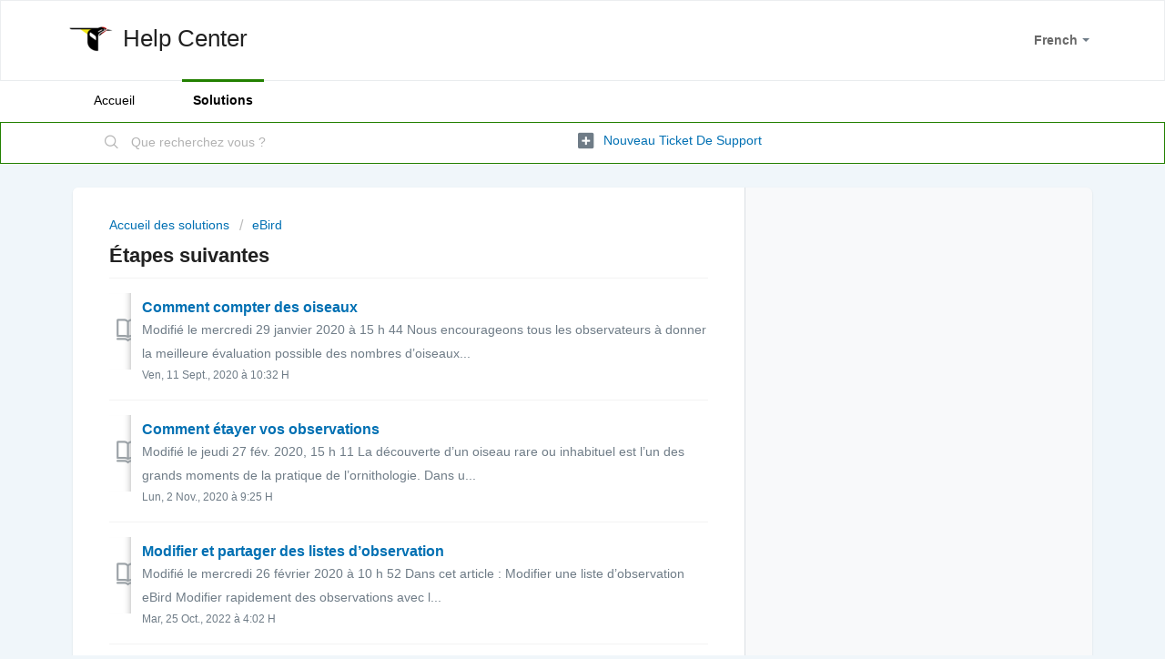

--- FILE ---
content_type: text/html; charset=utf-8
request_url: https://support.ebird.org/fr/support/solutions/folders/48000439531
body_size: 7956
content:
<!DOCTYPE html>
       
        <!--[if lt IE 7]><html class="no-js ie6 dew-dsm-theme " lang="fr" dir="ltr" data-date-format="non_us"><![endif]-->       
        <!--[if IE 7]><html class="no-js ie7 dew-dsm-theme " lang="fr" dir="ltr" data-date-format="non_us"><![endif]-->       
        <!--[if IE 8]><html class="no-js ie8 dew-dsm-theme " lang="fr" dir="ltr" data-date-format="non_us"><![endif]-->       
        <!--[if IE 9]><html class="no-js ie9 dew-dsm-theme " lang="fr" dir="ltr" data-date-format="non_us"><![endif]-->       
        <!--[if IE 10]><html class="no-js ie10 dew-dsm-theme " lang="fr" dir="ltr" data-date-format="non_us"><![endif]-->       
        <!--[if (gt IE 10)|!(IE)]><!--><html class="no-js  dew-dsm-theme " lang="fr" dir="ltr" data-date-format="non_us"><!--<![endif]-->
	<head>
		
		<!-- Title for the page -->
<title> Étapes suivantes : Help Center </title>

<!-- Meta information -->

      <meta charset="utf-8" />
      <meta http-equiv="X-UA-Compatible" content="IE=edge,chrome=1" />
      <meta name="description" content= "" />
      <meta name="author" content= "" />
       <meta property="og:title" content="Étapes suivantes" />  <meta property="og:url" content="https://support.ebird.org/fr/support/solutions/folders/48000439531" />  <meta property="og:image" content="https://s3.amazonaws.com/cdn.freshdesk.com/data/helpdesk/attachments/production/48005696461/logo/1KcOTJtKWPLi8rEJgjFpcfZSTyZvntl6TA.png?X-Amz-Algorithm=AWS4-HMAC-SHA256&amp;amp;X-Amz-Credential=AKIAS6FNSMY2XLZULJPI%2F20260116%2Fus-east-1%2Fs3%2Faws4_request&amp;amp;X-Amz-Date=20260116T160845Z&amp;amp;X-Amz-Expires=604800&amp;amp;X-Amz-SignedHeaders=host&amp;amp;X-Amz-Signature=e6d30b511a4719873d4d41c301b8079a01c53f015f77b24cadcac5a78af10e62" />  <meta property="og:site_name" content="Help Center" />  <meta property="og:type" content="article" />  <meta name="twitter:title" content="Étapes suivantes" />  <meta name="twitter:url" content="https://support.ebird.org/fr/support/solutions/folders/48000439531" />  <meta name="twitter:image" content="https://s3.amazonaws.com/cdn.freshdesk.com/data/helpdesk/attachments/production/48005696461/logo/1KcOTJtKWPLi8rEJgjFpcfZSTyZvntl6TA.png?X-Amz-Algorithm=AWS4-HMAC-SHA256&amp;amp;X-Amz-Credential=AKIAS6FNSMY2XLZULJPI%2F20260116%2Fus-east-1%2Fs3%2Faws4_request&amp;amp;X-Amz-Date=20260116T160845Z&amp;amp;X-Amz-Expires=604800&amp;amp;X-Amz-SignedHeaders=host&amp;amp;X-Amz-Signature=e6d30b511a4719873d4d41c301b8079a01c53f015f77b24cadcac5a78af10e62" />  <meta name="twitter:card" content="summary" />  <link rel="canonical" href="https://support.ebird.org/fr/support/solutions/folders/48000439531" />  <link rel='alternate' hreflang="de" href="https://support.ebird.org/de/support/solutions/folders/48000439531"/>  <link rel='alternate' hreflang="en" href="https://support.ebird.org/en/support/solutions/folders/48000439531"/>  <link rel='alternate' hreflang="es" href="https://support.ebird.org/es/support/solutions/folders/48000439531"/>  <link rel='alternate' hreflang="fr" href="https://support.ebird.org/fr/support/solutions/folders/48000439531"/>  <link rel='alternate' hreflang="pt-PT" href="https://support.ebird.org/pt-PT/support/solutions/folders/48000439531"/> 

<!-- Responsive setting -->
<link rel="apple-touch-icon" href="https://s3.amazonaws.com/cdn.freshdesk.com/data/helpdesk/attachments/production/48005696873/fav_icon/l3LpWJuO8celyZryXycvnK3oVdX6Kcc-2w.png" />
        <link rel="apple-touch-icon" sizes="72x72" href="https://s3.amazonaws.com/cdn.freshdesk.com/data/helpdesk/attachments/production/48005696873/fav_icon/l3LpWJuO8celyZryXycvnK3oVdX6Kcc-2w.png" />
        <link rel="apple-touch-icon" sizes="114x114" href="https://s3.amazonaws.com/cdn.freshdesk.com/data/helpdesk/attachments/production/48005696873/fav_icon/l3LpWJuO8celyZryXycvnK3oVdX6Kcc-2w.png" />
        <link rel="apple-touch-icon" sizes="144x144" href="https://s3.amazonaws.com/cdn.freshdesk.com/data/helpdesk/attachments/production/48005696873/fav_icon/l3LpWJuO8celyZryXycvnK3oVdX6Kcc-2w.png" />
        <meta name="viewport" content="width=device-width, initial-scale=1.0, maximum-scale=5.0, user-scalable=yes" /> 
		
		<!-- Adding meta tag for CSRF token -->
		<meta name="csrf-param" content="authenticity_token" />
<meta name="csrf-token" content="EO0BHijznmRHC7BTQJZU4DyRjPGgzXNtlN6U4iA539aUA7FcUNAG9kEMJKty+CdZ3rL+cSjiOz/U44t7Zg20qg==" />
		<!-- End meta tag for CSRF token -->
		
		<!-- Fav icon for portal -->
		<link rel='shortcut icon' href='https://s3.amazonaws.com/cdn.freshdesk.com/data/helpdesk/attachments/production/48005696873/fav_icon/l3LpWJuO8celyZryXycvnK3oVdX6Kcc-2w.png' />

		<!-- Base stylesheet -->
 
		<link rel="stylesheet" media="print" href="https://assets10.freshdesk.com/assets/cdn/portal_print-6e04b27f27ab27faab81f917d275d593fa892ce13150854024baaf983b3f4326.css" />
	  		<link rel="stylesheet" media="screen" href="https://assets5.freshdesk.com/assets/cdn/falcon_portal_utils-a58414d6bc8bc6ca4d78f5b3f76522e4970de435e68a5a2fedcda0db58f21600.css" />	

		
		<!-- Theme stylesheet -->

		<link href="/support/theme.css?v=4&amp;d=1682529992" media="screen" rel="stylesheet" type="text/css">

		<!-- Google font url if present -->
		

		<!-- Including default portal based script framework at the top -->
		<script src="https://assets10.freshdesk.com/assets/cdn/portal_head_v2-d07ff5985065d4b2f2826fdbbaef7df41eb75e17b915635bf0413a6bc12fd7b7.js"></script>
		<!-- Including syntexhighlighter for portal -->
		<script src="https://assets8.freshdesk.com/assets/cdn/prism-841b9ba9ca7f9e1bc3cdfdd4583524f65913717a3ab77714a45dd2921531a402.js"></script>

		    <!-- Google tag (gtag.js) -->
	<script async src='https://www.googletagmanager.com/gtag/js?id=GTM-P7854M' nonce="WJBY1FIK9B/KKOlaxTtIIA=="></script>
	<script nonce="WJBY1FIK9B/KKOlaxTtIIA==">
	  window.dataLayer = window.dataLayer || [];
	  function gtag(){dataLayer.push(arguments);}
	  gtag('js', new Date());
	  gtag('config', 'GTM-P7854M');
	</script>


		<!-- Access portal settings information via javascript -->
		 <script type="text/javascript">     var portal = {"language":"en","name":"Help Center","contact_info":"","current_page_name":"article_list","current_tab":"solutions","vault_service":{"url":"https://vault-service.freshworks.com/data","max_try":2,"product_name":"fd"},"current_account_id":1181436,"preferences":{"bg_color":"#f0f6fa","header_color":"#ffffff","help_center_color":"#f0f6fa","footer_color":"#113245","tab_color":"#ffffff","tab_hover_color":"#228000","btn_background":"#f0f6fa","btn_primary_background":"#228000","base_font":"Helvetica Neue","text_color":"#212121","headings_font":"Helvetica Neue","headings_color":"#212121","link_color":"#0070b3","link_color_hover":"#00609a","input_focus_ring_color":"#858585","non_responsive":"false","personalized_articles":true},"image_placeholders":{"spacer":"https://assets4.freshdesk.com/assets/misc/spacer.gif","profile_thumb":"https://assets5.freshdesk.com/assets/misc/profile_blank_thumb-4a7b26415585aebbd79863bd5497100b1ea52bab8df8db7a1aecae4da879fd96.jpg","profile_medium":"https://assets6.freshdesk.com/assets/misc/profile_blank_medium-1dfbfbae68bb67de0258044a99f62e94144f1cc34efeea73e3fb85fe51bc1a2c.jpg"},"falcon_portal_theme":true};     var attachment_size = 20;     var blocked_extensions = "";     var allowed_extensions = "";     var store = { 
        ticket: {},
        portalLaunchParty: {} };    store.portalLaunchParty.ticketFragmentsEnabled = false;    store.pod = "us-east-1";    store.region = "US"; </script> 


			
	</head>
	<body>
            	
		
		
		
	<header class="banner">
		<div class="banner-wrapper page">
			<div class="banner-title">
				<a href="https://www.ebird.org/"class='portal-logo'><span class="portal-img"><i></i>
                    <img src='https://s3.amazonaws.com/cdn.freshdesk.com/data/helpdesk/attachments/production/48005696461/logo/1KcOTJtKWPLi8rEJgjFpcfZSTyZvntl6TA.png' alt="Logo"
                        onerror="default_image_error(this)" data-type="logo" />
                 </span></a>
				<h1 class="ellipsis heading">Help Center</h1>
			</div>
			<nav class="banner-nav">
				<div class="banner-language-selector pull-right" data-tabs="tabs"
                data-toggle='tooltip' data-placement="bottom" title=""><ul class="language-options" role="tablist"><li class="dropdown"><h5 class="dropdown-toggle" data-toggle="dropdown"><span>French</span><span class="caret"></span></h5><ul class="dropdown-menu " role="menu" aria-labelledby="dropdownMenu"><li><a class="" tabindex="-1" href="/en/support/solutions/folders/48000439531">English</a></li><li><a class="active" tabindex="-1" href="/fr/support/solutions/folders/48000439531"><span class='icon-dd-tick-dark'></span>French </a></li><li><a class="" tabindex="-1" href="/de/support/solutions/folders/48000439531">German</a></li><li><a class="" tabindex="-1" href="/pt-PT/support/solutions/folders/48000439531">Portuguese/Portugal</a></li><li><a class="" tabindex="-1" href="/es/support/solutions/folders/48000439531">Spanish</a></li></ul></li></ul></div> <div class="welcome">Bienvenue <b></b> </div>  <b><a href="/fr/support/login"><b>Connexion</b></a></b>
			</nav>
		</div>
	</header>
	<nav class="page-tabs">
		<div class="page no-padding no-header-tabs">
			
				<a data-toggle-dom="#header-tabs" href="#" data-animated="true" class="mobile-icon-nav-menu show-in-mobile"></a>
				<div class="nav-link" id="header-tabs">
					
						
							<a href="/fr/support/home" class="">Accueil</a>
						
					
						
							<a href="/fr/support/solutions" class="active">Solutions</a>
						
					
				</div>
			
		</div>
	</nav>

<!-- Search and page links for the page -->

	<section class="help-center-sc rounded-6">
		<div class="page no-padding">
		<div class="hc-search">
			<div class="hc-search-c">
				<form class="hc-search-form print--remove" autocomplete="off" action="/fr/support/search/solutions" id="hc-search-form" data-csrf-ignore="true">
	<div class="hc-search-input">
	<label for="support-search-input" class="hide">Que recherchez vous ?</label>
		<input placeholder="Que recherchez vous ?" type="text"
			name="term" class="special" value=""
            rel="page-search" data-max-matches="10" id="support-search-input">
	</div>
	<div class="hc-search-button">
		<button class="btn btn-primary" aria-label="Rechercher" type="submit" autocomplete="off">
			<i class="mobile-icon-search hide-tablet"></i>
			<span class="hide-in-mobile">
				Rechercher
			</span>
		</button>
	</div>
</form>
			</div>
		</div>
		<div class="hc-nav ">
			 <nav>   <div>
              <a href="/fr/support/tickets/new" class="mobile-icon-nav-newticket new-ticket ellipsis" title="Nouveau ticket de support">
                <span> Nouveau ticket de support </span>
              </a>
            </div>   <div>
              <a href="/fr/support/tickets" class="mobile-icon-nav-status check-status ellipsis" title="Vérifier le statut du ticket">
                <span>Vérifier le statut du ticket</span>
              </a>
            </div>  </nav>
		</div>
		</div>
	</section>



<div class="page">
	
	
	<!-- Search and page links for the page -->
	

	<!-- Notification Messages -->
	 <div class="alert alert-with-close notice hide" id="noticeajax"></div> 

	
	<div class="c-wrapper">		
		<section class="main content rounded-6 min-height-on-desktop fc-folder-show" id="folder-show-48000439531">
	<div class="breadcrumb">
		<a href="/fr/support/solutions"> Accueil des solutions </a>
		<a href="/fr/support/solutions/48000298808">eBird</a>
	</div>
	<h2 class="heading">Étapes suivantes</h2>
	<p class="info-text"></p>
	
				
			<section class="article-list c-list">
				
					<div class="c-row c-article-row">
					    <i class="icon-article-table-row"></i>
						<div class="ellipsis article-title"> 
							<a href="/fr/support/solutions/articles/48000838845-comment-compter-des-oiseaux" class="c-link">Comment compter des oiseaux</a>
						</div>
						
						  <div class="description-text">
							 Modifié le mercredi 29 janvier 2020 à 15 h 44        Nous encourageons tous les observateurs à donner la meilleure évaluation possible des nombres d’oiseaux...
						  </div>
						
						<div class="help-text">Ven, 11 Sept., 2020 à 10:32 H</div>
					</div>
				
					<div class="c-row c-article-row">
					    <i class="icon-article-table-row"></i>
						<div class="ellipsis article-title"> 
							<a href="/fr/support/solutions/articles/48000803130-comment-%C3%A9tayer-vos-observations" class="c-link">Comment étayer vos observations</a>
						</div>
						
						  <div class="description-text">
							 Modifié le jeudi 27 fév. 2020, 15 h 11     La découverte d’un oiseau rare ou inhabituel est l’un des grands moments de la pratique de l’ornithologie. Dans u...
						  </div>
						
						<div class="help-text">Lun, 2 Nov., 2020 à  9:25 H</div>
					</div>
				
					<div class="c-row c-article-row">
					    <i class="icon-article-table-row"></i>
						<div class="ellipsis article-title"> 
							<a href="/fr/support/solutions/articles/48000625567-modifier-et-partager-des-listes-d-observation" class="c-link">Modifier et partager des listes d’observation</a>
						</div>
						
						  <div class="description-text">
							 Modifié le mercredi 26 février 2020 à 10 h 52        Dans cet article :  Modifier une liste d’observation eBird  Modifier rapidement des observations avec l...
						  </div>
						
						<div class="help-text">Mar, 25 Oct., 2022 à  4:02 H</div>
					</div>
				
					<div class="c-row c-article-row">
					    <i class="icon-article-table-row"></i>
						<div class="ellipsis article-title"> 
							<a href="/fr/support/solutions/articles/48000850891-choix-et-gestion-des-sites-d-observation-personnels-dans-ebird" class="c-link">Choix et gestion des sites d’observation personnels dans eBird</a>
						</div>
						
						  <div class="description-text">
							 Modifié le lundi 13 avril 2020 à 12 h 12        Sélection des sites  Pourquoi faut-il choisir les sites avec précision?  Choisir votre site dans eBird Mobil...
						  </div>
						
						<div class="help-text">Jeu, 14 Janv., 2021 à 11:15 H</div>
					</div>
				
					<div class="c-row c-article-row">
					    <i class="icon-article-table-row"></i>
						<div class="ellipsis article-title"> 
							<a href="/fr/support/solutions/articles/48000960508-trucs-et-astuces-ebird-mobile" class="c-link">Trucs et astuces eBird Mobile</a>
						</div>
						
						  <div class="description-text">
							 Modifié le mardi 14 avril 2020 à 16 h 45        Nous avons conçu eBird Mobile pour vous offrir la méthode de saisie de données la plus rapide et la plus sim...
						  </div>
						
						<div class="help-text">Ven, 11 Sept., 2020 à 10:36 H</div>
					</div>
				
					<div class="c-row c-article-row">
					    <i class="icon-article-table-row"></i>
						<div class="ellipsis article-title"> 
							<a href="/fr/support/solutions/articles/48001201565-les-rapports-de-sortie-ebird" class="c-link">Les Rapports de sortie eBird</a>
						</div>
						
						  <div class="description-text">
							 TABLE DES MATIÈRES   Que sont les Rapports de sortie eBird?  Ajouter des membres aux Rapports de sortie  Rôles au sein des Rapports de sortie  Récits et com...
						  </div>
						
						<div class="help-text">Jeu, 23 Déc., 2021 à 10:56 H</div>
					</div>
				
					<div class="c-row c-article-row">
					    <i class="icon-article-table-row"></i>
						<div class="ellipsis article-title"> 
							<a href="/fr/support/solutions/articles/48001059718-les-politiques-d-ebird-pour-des-circonstances-particuli%C3%A8res-d-observation" class="c-link">Les politiques d’eBird pour des circonstances particulières d’observation</a>
						</div>
						
						  <div class="description-text">
							 Modifié le mercredi 8 avril 2020 à 12 h 50        Vous pouvez vous retrouver dans un contexte particulier où vous hésitez sur les meilleures pratiques à ado...
						  </div>
						
						<div class="help-text">Ven, 11 Sept., 2020 à 10:38 H</div>
					</div>
				
					<div class="c-row c-article-row">
					    <i class="icon-article-table-row"></i>
						<div class="ellipsis article-title"> 
							<a href="/fr/support/solutions/articles/48001214056-sound-id-de-merlin-meilleures-pratiques" class="c-link">Sound ID de Merlin, meilleures pratiques</a>
						</div>
						
						  <div class="description-text">
							 Voici les meilleures pratiques que nous recommandons pour l’identification des oiseaux à l’aide de Sound ID de Merlin. Le respect de ces règles fera en sort...
						  </div>
						
						<div class="help-text">Mar, 17 Mai, 2022 à 12:11 H</div>
					</div>
				
					<div class="c-row c-article-row">
					    <i class="icon-article-table-row"></i>
						<div class="ellipsis article-title"> 
							<a href="/fr/support/solutions/articles/48001049078-listes-de-sites-favoris-et-de-ma-cour" class="c-link">Listes de sites favoris et de ma cour</a>
						</div>
						
						  <div class="description-text">
							 Modifié le vendredi 12 février 2021 à 13 h 28        Dans cet article   Qu’est-ce qu’un site favori dans eBird?  Qu’est-ce qui fait un bon site favori?  En ...
						  </div>
						
						<div class="help-text">Ven, 12 Févr., 2021 à  2:10 H</div>
					</div>
				
					<div class="c-row c-article-row">
					    <i class="icon-article-table-row"></i>
						<div class="ellipsis article-title"> 
							<a href="/fr/support/solutions/articles/48001049405-contacts-et-amis-ebird" class="c-link">Contacts et amis eBird</a>
						</div>
						
						  <div class="description-text">
							 Modifié le mardi 25 février 2020 à 16 h 29        Gérer mes contacts     Dans la page Gérer mes contacts, vous pouvez ajouter ou supprimer des noms d’usager...
						  </div>
						
						<div class="help-text">Ven, 11 Sept., 2020 à 10:40 H</div>
					</div>
				
			</section>
			<div class="pagination"><ul> <li class="prev disabled"><a>&laquo; Précédent</a></li> <li class="active"><a>1</a></li> <li><a href="/fr/support/solutions/folders/48000439531/page/2?url_locale=fr">2</a></li> <li class="next"><a href="/fr/support/solutions/folders/48000439531/page/2?url_locale=fr">Suivant &raquo;</a></li> </ul></div>
		
	
</section>
	</div>
	

	

</div>

	<footer class="footer rounded-6">
		<nav class="footer-links page no-padding">
			
					
						<a href="/fr/support/home" class="">Accueil</a>
					
						<a href="/fr/support/solutions" class="active">Solutions</a>
					
			
			
			  <a href="#portal-cookie-info" rel="freshdialog" data-lazy-load="true" class="cookie-link"
        data-width="450px" title="Pourquoi nous apprécions les cookies" data-template-footer="">
        Politique concernant les cookies
      </a> <div id="portal-cookie-info" class="hide"><textarea>
        <p>Nous utilisons des cookies afin de vous offrir une meilleure expérience dans Freshdesk.   </p>
        <p>Pour en savoir plus sur le type de cookies que nous utilisons, sur les raisons de ce choix et sur les méthodes employées, consultez notre <a href="https://www.freshworks.com/privacy/" target="_blank" rel="nofollow">Politique de confidentialité</a>. Si vous détestez les cookies ou que vous êtes au régime, il vous suffit de les désactiver. Sachez simplement que le service Freshdesk est vraiment friand de cookies (notamment ceux aux pépites de chocolat) et il se peut que certaines options ne fonctionnent pas correctement si vous les désactivez. </p>
        <p>Nous présumerons également que vous acceptez la façon dont nous utilisons les cookies et que vous êtes d'accord avec sa description dans notre <a href="https://www.freshworks.com/privacy/" target="_blank" rel="nofollow">Politique de confidentialité</a>, à moins que vous ne choisissiez de les désactiver dans votre navigateur. </p>
      </textarea></div> 
		</nav>
	</footer>
	  <div class="copyright">
        <a href=https://freshdesk.com/fr/?utm_source=portal&utm_medium=reflink&utm_campaign=portal_reflink target="_blank" rel="nofollow"> Logiciel de centre de support </a>
        par Freshdesk
      </div> 




			<script src="https://assets3.freshdesk.com/assets/cdn/portal_bottom-0fe88ce7f44d512c644a48fda3390ae66247caeea647e04d017015099f25db87.js"></script>

		<script src="https://assets1.freshdesk.com/assets/cdn/redactor-642f8cbfacb4c2762350a557838bbfaadec878d0d24e9a0d8dfe90b2533f0e5d.js"></script> 
		<script src="https://assets3.freshdesk.com/assets/cdn/lang/fr-f9ba51f8fe0372c5f31fa7b0409b2ee9bd602a8610e4cd3ad8d5937906522bb8.js"></script>
		<!-- for i18n-js translations -->
  		<script src="https://assets3.freshdesk.com/assets/cdn/i18n/portal/fr-ee038ba74ad4761ef3d1473f8fa969ed122cff148be4bebc1beb22833f96a4d5.js"></script>
		<!-- Including default portal based script at the bottom -->
		<script nonce="WJBY1FIK9B/KKOlaxTtIIA==">
//<![CDATA[
	
	jQuery(document).ready(function() {
					
		// Setting the locale for moment js
		moment.lang('fr');

		var validation_meassages = {"required":"Ce champ est requis.","remote":"Veuillez corriger ce champ.","email":"Veuillez saisir une adresse e-mail valide.","url":"Veuillez saisir une adresse URL valide.","date":"Veuillez saisir une date valide.","dateISO":"Veuillez saisir une date valide (ISO).","number":"Veuillez saisir un numéro valide.","digits":"Veuillez saisir des chiffres uniquement.","creditcard":"Veuillez saisir un numéro de carte bancaire valide.","equalTo":"Veuillez saisir la même valeur à nouveau.","two_decimal_place_warning":"La valeur ne peut contenir plus de 2 chiffres décimaux","select_atleast_one":"Sélectionnez au moins une option.","select2_minimum_limit":"Veuillez saisir au moins %{char_count} lettres","select2_maximum_limit":"Vous pouvez uniquement choisir %{limit} %{container}","integration_no_match":"aucune donnée correspondante...","ember_method_name_reserved":"Ce nom est réservé et ne peut être utilisé. Veuillez choisir un autre nom."}	

		jQuery.extend(jQuery.validator.messages, validation_meassages );


		jQuery(".call_duration").each(function () {
			var format,time;
			if (jQuery(this).data("time") === undefined) { return; }
			if(jQuery(this).hasClass('freshcaller')){ return; }
			time = jQuery(this).data("time");
			if (time>=3600) {
			 format = "hh:mm:ss";
			} else {
				format = "mm:ss";
			}
			jQuery(this).html(time.toTime(format));
		});
	});

	// Shortcuts variables
	var Shortcuts = {"global":{"help":"?","save":"mod+return","cancel":"esc","search":"/","status_dialog":"mod+alt+return","save_cuctomization":"mod+shift+s"},"app_nav":{"dashboard":"g d","tickets":"g t","social":"g e","solutions":"g s","forums":"g f","customers":"g c","reports":"g r","admin":"g a","ticket_new":"g n","compose_email":"g m"},"pagination":{"previous":"alt+left","next":"alt+right","alt_previous":"j","alt_next":"k"},"ticket_list":{"ticket_show":"return","select":"x","select_all":"shift+x","search_view":"v","show_description":"space","unwatch":"w","delete":"#","pickup":"@","spam":"!","close":"~","silent_close":"alt+shift+`","undo":"z","reply":"r","forward":"f","add_note":"n","scenario":"s"},"ticket_detail":{"toggle_watcher":"w","reply":"r","forward":"f","add_note":"n","close":"~","silent_close":"alt+shift+`","add_time":"m","spam":"!","delete":"#","show_activities_toggle":"}","properties":"p","expand":"]","undo":"z","select_watcher":"shift+w","go_to_next":["j","down"],"go_to_previous":["k","up"],"scenario":"s","pickup":"@","collaboration":"d"},"social_stream":{"search":"s","go_to_next":["j","down"],"go_to_previous":["k","up"],"open_stream":["space","return"],"close":"esc","reply":"r","retweet":"shift+r"},"portal_customizations":{"preview":"mod+shift+p"},"discussions":{"toggle_following":"w","add_follower":"shift+w","reply_topic":"r"}};
	
	// Date formats
	var DATE_FORMATS = {"non_us":{"moment_date_with_week":"ddd, D MMM, YYYY","datepicker":"d M, yy","datepicker_escaped":"d M yy","datepicker_full_date":"D, d M, yy","mediumDate":"d MMM, yyyy"},"us":{"moment_date_with_week":"ddd, MMM D, YYYY","datepicker":"M d, yy","datepicker_escaped":"M d yy","datepicker_full_date":"D, M d, yy","mediumDate":"MMM d, yyyy"}};

	var lang = { 
		loadingText: "Veuillez patienter...",
		viewAllTickets: "Voir tous les tickets"
	};


//]]>
</script> 

		

		
		<script type="text/javascript">
     		I18n.defaultLocale = "en";
     		I18n.locale = "fr";
		</script>
			
    	


		<!-- Include dynamic input field script for signup and profile pages (Mint theme) -->

	</body>
</html>
